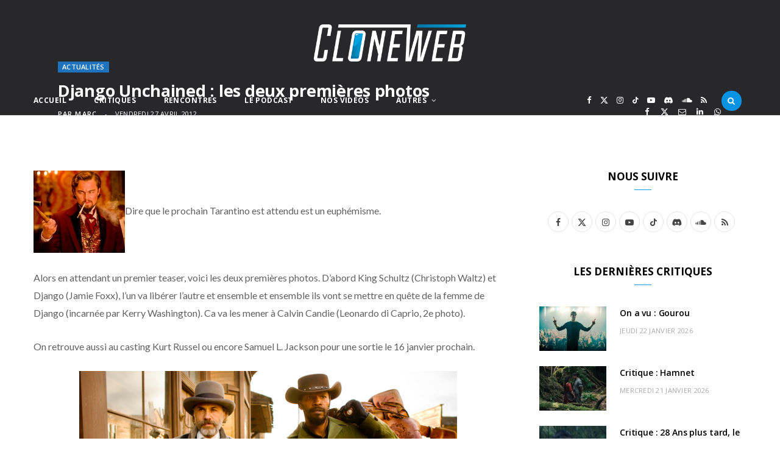

--- FILE ---
content_type: text/html; charset=UTF-8
request_url: https://www.cloneweb.net/django-unchained-les-deux-premieres-photos/
body_size: 81504
content:
<!DOCTYPE html>
<html lang="fr-FR" itemscope itemtype="https://schema.org/BlogPosting">

<head>

	<meta charset="UTF-8" />
	<meta http-equiv="x-ua-compatible" content="ie=edge" />
	<meta name="viewport" content="width=device-width, initial-scale=1" />
	<link rel="pingback" href="https://www.cloneweb.net/xmlrpc.php" />
	<link rel="profile" href="http://gmpg.org/xfn/11" />
	
	<!--||  JM Twitter Cards by jmau111 v12  ||-->
<meta name="twitter:card" content="summary_large_image">
<meta name="twitter:creator" content="@ cloneweb">
<meta name="twitter:site" content="@ cloneweb">
<meta name="twitter:title" content="Django Unchained : les deux premières photos">
<meta name="twitter:description" content="Dire que le prochain Tarantino est attendu est un euphémisme.Alors en attendant un premier teaser, voici les deux premières photos. D&#039;abord King Schultz (Christoph Waltz) et Django (Jamie Foxx)">
<meta name="twitter:image" content="https://www.cloneweb.net/wp-content/themes/cloneweb-theme-2015/img/thumb-cloneweb.jpg">
<!--||  /JM Twitter Cards by jmau111 v12  ||-->
<title>Django Unchained : les deux premières photos &#8211; CloneWeb</title><link rel="preload" as="font" href="https://www.cloneweb.net/wp-content/themes/cheerup/css/icons/fonts/ts-icons.woff2?v1.1" type="font/woff2" crossorigin="anonymous" />
<meta name='robots' content='max-image-preview:large' />
<link rel='dns-prefetch' href='//www.googletagmanager.com' />
<link rel='dns-prefetch' href='//fonts.googleapis.com' />
<link rel="alternate" type="application/rss+xml" title="CloneWeb &raquo; Flux" href="https://www.cloneweb.net/feed/" />
<link rel="alternate" type="application/rss+xml" title="CloneWeb &raquo; Flux des commentaires" href="https://www.cloneweb.net/comments/feed/" />
<link rel="alternate" type="application/rss+xml" title="CloneWeb &raquo; Django Unchained : les deux premières photos Flux des commentaires" href="https://www.cloneweb.net/django-unchained-les-deux-premieres-photos/feed/" />
<link rel="alternate" title="oEmbed (JSON)" type="application/json+oembed" href="https://www.cloneweb.net/wp-json/oembed/1.0/embed?url=https%3A%2F%2Fwww.cloneweb.net%2Fdjango-unchained-les-deux-premieres-photos%2F" />
<link rel="alternate" title="oEmbed (XML)" type="text/xml+oembed" href="https://www.cloneweb.net/wp-json/oembed/1.0/embed?url=https%3A%2F%2Fwww.cloneweb.net%2Fdjango-unchained-les-deux-premieres-photos%2F&#038;format=xml" />
<style id='wp-img-auto-sizes-contain-inline-css' type='text/css'>
img:is([sizes=auto i],[sizes^="auto," i]){contain-intrinsic-size:3000px 1500px}
/*# sourceURL=wp-img-auto-sizes-contain-inline-css */
</style>
<link rel='stylesheet' id='dashicons-css' href='https://www.cloneweb.net/wp-includes/css/dashicons.min.css?ver=6.9' type='text/css' media='all' />
<link rel='stylesheet' id='post-views-counter-frontend-css' href='https://www.cloneweb.net/wp-content/plugins/post-views-counter/css/frontend.min.css?ver=1.6.0' type='text/css' media='all' />
<style id='wp-emoji-styles-inline-css' type='text/css'>

	img.wp-smiley, img.emoji {
		display: inline !important;
		border: none !important;
		box-shadow: none !important;
		height: 1em !important;
		width: 1em !important;
		margin: 0 0.07em !important;
		vertical-align: -0.1em !important;
		background: none !important;
		padding: 0 !important;
	}
/*# sourceURL=wp-emoji-styles-inline-css */
</style>
<style id='wp-block-library-inline-css' type='text/css'>
:root{--wp-block-synced-color:#7a00df;--wp-block-synced-color--rgb:122,0,223;--wp-bound-block-color:var(--wp-block-synced-color);--wp-editor-canvas-background:#ddd;--wp-admin-theme-color:#007cba;--wp-admin-theme-color--rgb:0,124,186;--wp-admin-theme-color-darker-10:#006ba1;--wp-admin-theme-color-darker-10--rgb:0,107,160.5;--wp-admin-theme-color-darker-20:#005a87;--wp-admin-theme-color-darker-20--rgb:0,90,135;--wp-admin-border-width-focus:2px}@media (min-resolution:192dpi){:root{--wp-admin-border-width-focus:1.5px}}.wp-element-button{cursor:pointer}:root .has-very-light-gray-background-color{background-color:#eee}:root .has-very-dark-gray-background-color{background-color:#313131}:root .has-very-light-gray-color{color:#eee}:root .has-very-dark-gray-color{color:#313131}:root .has-vivid-green-cyan-to-vivid-cyan-blue-gradient-background{background:linear-gradient(135deg,#00d084,#0693e3)}:root .has-purple-crush-gradient-background{background:linear-gradient(135deg,#34e2e4,#4721fb 50%,#ab1dfe)}:root .has-hazy-dawn-gradient-background{background:linear-gradient(135deg,#faaca8,#dad0ec)}:root .has-subdued-olive-gradient-background{background:linear-gradient(135deg,#fafae1,#67a671)}:root .has-atomic-cream-gradient-background{background:linear-gradient(135deg,#fdd79a,#004a59)}:root .has-nightshade-gradient-background{background:linear-gradient(135deg,#330968,#31cdcf)}:root .has-midnight-gradient-background{background:linear-gradient(135deg,#020381,#2874fc)}:root{--wp--preset--font-size--normal:16px;--wp--preset--font-size--huge:42px}.has-regular-font-size{font-size:1em}.has-larger-font-size{font-size:2.625em}.has-normal-font-size{font-size:var(--wp--preset--font-size--normal)}.has-huge-font-size{font-size:var(--wp--preset--font-size--huge)}.has-text-align-center{text-align:center}.has-text-align-left{text-align:left}.has-text-align-right{text-align:right}.has-fit-text{white-space:nowrap!important}#end-resizable-editor-section{display:none}.aligncenter{clear:both}.items-justified-left{justify-content:flex-start}.items-justified-center{justify-content:center}.items-justified-right{justify-content:flex-end}.items-justified-space-between{justify-content:space-between}.screen-reader-text{border:0;clip-path:inset(50%);height:1px;margin:-1px;overflow:hidden;padding:0;position:absolute;width:1px;word-wrap:normal!important}.screen-reader-text:focus{background-color:#ddd;clip-path:none;color:#444;display:block;font-size:1em;height:auto;left:5px;line-height:normal;padding:15px 23px 14px;text-decoration:none;top:5px;width:auto;z-index:100000}html :where(.has-border-color){border-style:solid}html :where([style*=border-top-color]){border-top-style:solid}html :where([style*=border-right-color]){border-right-style:solid}html :where([style*=border-bottom-color]){border-bottom-style:solid}html :where([style*=border-left-color]){border-left-style:solid}html :where([style*=border-width]){border-style:solid}html :where([style*=border-top-width]){border-top-style:solid}html :where([style*=border-right-width]){border-right-style:solid}html :where([style*=border-bottom-width]){border-bottom-style:solid}html :where([style*=border-left-width]){border-left-style:solid}html :where(img[class*=wp-image-]){height:auto;max-width:100%}:where(figure){margin:0 0 1em}html :where(.is-position-sticky){--wp-admin--admin-bar--position-offset:var(--wp-admin--admin-bar--height,0px)}@media screen and (max-width:600px){html :where(.is-position-sticky){--wp-admin--admin-bar--position-offset:0px}}

/*# sourceURL=wp-block-library-inline-css */
</style><style id='global-styles-inline-css' type='text/css'>
:root{--wp--preset--aspect-ratio--square: 1;--wp--preset--aspect-ratio--4-3: 4/3;--wp--preset--aspect-ratio--3-4: 3/4;--wp--preset--aspect-ratio--3-2: 3/2;--wp--preset--aspect-ratio--2-3: 2/3;--wp--preset--aspect-ratio--16-9: 16/9;--wp--preset--aspect-ratio--9-16: 9/16;--wp--preset--color--black: #000000;--wp--preset--color--cyan-bluish-gray: #abb8c3;--wp--preset--color--white: #ffffff;--wp--preset--color--pale-pink: #f78da7;--wp--preset--color--vivid-red: #cf2e2e;--wp--preset--color--luminous-vivid-orange: #ff6900;--wp--preset--color--luminous-vivid-amber: #fcb900;--wp--preset--color--light-green-cyan: #7bdcb5;--wp--preset--color--vivid-green-cyan: #00d084;--wp--preset--color--pale-cyan-blue: #8ed1fc;--wp--preset--color--vivid-cyan-blue: #0693e3;--wp--preset--color--vivid-purple: #9b51e0;--wp--preset--gradient--vivid-cyan-blue-to-vivid-purple: linear-gradient(135deg,rgb(6,147,227) 0%,rgb(155,81,224) 100%);--wp--preset--gradient--light-green-cyan-to-vivid-green-cyan: linear-gradient(135deg,rgb(122,220,180) 0%,rgb(0,208,130) 100%);--wp--preset--gradient--luminous-vivid-amber-to-luminous-vivid-orange: linear-gradient(135deg,rgb(252,185,0) 0%,rgb(255,105,0) 100%);--wp--preset--gradient--luminous-vivid-orange-to-vivid-red: linear-gradient(135deg,rgb(255,105,0) 0%,rgb(207,46,46) 100%);--wp--preset--gradient--very-light-gray-to-cyan-bluish-gray: linear-gradient(135deg,rgb(238,238,238) 0%,rgb(169,184,195) 100%);--wp--preset--gradient--cool-to-warm-spectrum: linear-gradient(135deg,rgb(74,234,220) 0%,rgb(151,120,209) 20%,rgb(207,42,186) 40%,rgb(238,44,130) 60%,rgb(251,105,98) 80%,rgb(254,248,76) 100%);--wp--preset--gradient--blush-light-purple: linear-gradient(135deg,rgb(255,206,236) 0%,rgb(152,150,240) 100%);--wp--preset--gradient--blush-bordeaux: linear-gradient(135deg,rgb(254,205,165) 0%,rgb(254,45,45) 50%,rgb(107,0,62) 100%);--wp--preset--gradient--luminous-dusk: linear-gradient(135deg,rgb(255,203,112) 0%,rgb(199,81,192) 50%,rgb(65,88,208) 100%);--wp--preset--gradient--pale-ocean: linear-gradient(135deg,rgb(255,245,203) 0%,rgb(182,227,212) 50%,rgb(51,167,181) 100%);--wp--preset--gradient--electric-grass: linear-gradient(135deg,rgb(202,248,128) 0%,rgb(113,206,126) 100%);--wp--preset--gradient--midnight: linear-gradient(135deg,rgb(2,3,129) 0%,rgb(40,116,252) 100%);--wp--preset--font-size--small: 13px;--wp--preset--font-size--medium: 20px;--wp--preset--font-size--large: 36px;--wp--preset--font-size--x-large: 42px;--wp--preset--spacing--20: 0.44rem;--wp--preset--spacing--30: 0.67rem;--wp--preset--spacing--40: 1rem;--wp--preset--spacing--50: 1.5rem;--wp--preset--spacing--60: 2.25rem;--wp--preset--spacing--70: 3.38rem;--wp--preset--spacing--80: 5.06rem;--wp--preset--shadow--natural: 6px 6px 9px rgba(0, 0, 0, 0.2);--wp--preset--shadow--deep: 12px 12px 50px rgba(0, 0, 0, 0.4);--wp--preset--shadow--sharp: 6px 6px 0px rgba(0, 0, 0, 0.2);--wp--preset--shadow--outlined: 6px 6px 0px -3px rgb(255, 255, 255), 6px 6px rgb(0, 0, 0);--wp--preset--shadow--crisp: 6px 6px 0px rgb(0, 0, 0);}:where(.is-layout-flex){gap: 0.5em;}:where(.is-layout-grid){gap: 0.5em;}body .is-layout-flex{display: flex;}.is-layout-flex{flex-wrap: wrap;align-items: center;}.is-layout-flex > :is(*, div){margin: 0;}body .is-layout-grid{display: grid;}.is-layout-grid > :is(*, div){margin: 0;}:where(.wp-block-columns.is-layout-flex){gap: 2em;}:where(.wp-block-columns.is-layout-grid){gap: 2em;}:where(.wp-block-post-template.is-layout-flex){gap: 1.25em;}:where(.wp-block-post-template.is-layout-grid){gap: 1.25em;}.has-black-color{color: var(--wp--preset--color--black) !important;}.has-cyan-bluish-gray-color{color: var(--wp--preset--color--cyan-bluish-gray) !important;}.has-white-color{color: var(--wp--preset--color--white) !important;}.has-pale-pink-color{color: var(--wp--preset--color--pale-pink) !important;}.has-vivid-red-color{color: var(--wp--preset--color--vivid-red) !important;}.has-luminous-vivid-orange-color{color: var(--wp--preset--color--luminous-vivid-orange) !important;}.has-luminous-vivid-amber-color{color: var(--wp--preset--color--luminous-vivid-amber) !important;}.has-light-green-cyan-color{color: var(--wp--preset--color--light-green-cyan) !important;}.has-vivid-green-cyan-color{color: var(--wp--preset--color--vivid-green-cyan) !important;}.has-pale-cyan-blue-color{color: var(--wp--preset--color--pale-cyan-blue) !important;}.has-vivid-cyan-blue-color{color: var(--wp--preset--color--vivid-cyan-blue) !important;}.has-vivid-purple-color{color: var(--wp--preset--color--vivid-purple) !important;}.has-black-background-color{background-color: var(--wp--preset--color--black) !important;}.has-cyan-bluish-gray-background-color{background-color: var(--wp--preset--color--cyan-bluish-gray) !important;}.has-white-background-color{background-color: var(--wp--preset--color--white) !important;}.has-pale-pink-background-color{background-color: var(--wp--preset--color--pale-pink) !important;}.has-vivid-red-background-color{background-color: var(--wp--preset--color--vivid-red) !important;}.has-luminous-vivid-orange-background-color{background-color: var(--wp--preset--color--luminous-vivid-orange) !important;}.has-luminous-vivid-amber-background-color{background-color: var(--wp--preset--color--luminous-vivid-amber) !important;}.has-light-green-cyan-background-color{background-color: var(--wp--preset--color--light-green-cyan) !important;}.has-vivid-green-cyan-background-color{background-color: var(--wp--preset--color--vivid-green-cyan) !important;}.has-pale-cyan-blue-background-color{background-color: var(--wp--preset--color--pale-cyan-blue) !important;}.has-vivid-cyan-blue-background-color{background-color: var(--wp--preset--color--vivid-cyan-blue) !important;}.has-vivid-purple-background-color{background-color: var(--wp--preset--color--vivid-purple) !important;}.has-black-border-color{border-color: var(--wp--preset--color--black) !important;}.has-cyan-bluish-gray-border-color{border-color: var(--wp--preset--color--cyan-bluish-gray) !important;}.has-white-border-color{border-color: var(--wp--preset--color--white) !important;}.has-pale-pink-border-color{border-color: var(--wp--preset--color--pale-pink) !important;}.has-vivid-red-border-color{border-color: var(--wp--preset--color--vivid-red) !important;}.has-luminous-vivid-orange-border-color{border-color: var(--wp--preset--color--luminous-vivid-orange) !important;}.has-luminous-vivid-amber-border-color{border-color: var(--wp--preset--color--luminous-vivid-amber) !important;}.has-light-green-cyan-border-color{border-color: var(--wp--preset--color--light-green-cyan) !important;}.has-vivid-green-cyan-border-color{border-color: var(--wp--preset--color--vivid-green-cyan) !important;}.has-pale-cyan-blue-border-color{border-color: var(--wp--preset--color--pale-cyan-blue) !important;}.has-vivid-cyan-blue-border-color{border-color: var(--wp--preset--color--vivid-cyan-blue) !important;}.has-vivid-purple-border-color{border-color: var(--wp--preset--color--vivid-purple) !important;}.has-vivid-cyan-blue-to-vivid-purple-gradient-background{background: var(--wp--preset--gradient--vivid-cyan-blue-to-vivid-purple) !important;}.has-light-green-cyan-to-vivid-green-cyan-gradient-background{background: var(--wp--preset--gradient--light-green-cyan-to-vivid-green-cyan) !important;}.has-luminous-vivid-amber-to-luminous-vivid-orange-gradient-background{background: var(--wp--preset--gradient--luminous-vivid-amber-to-luminous-vivid-orange) !important;}.has-luminous-vivid-orange-to-vivid-red-gradient-background{background: var(--wp--preset--gradient--luminous-vivid-orange-to-vivid-red) !important;}.has-very-light-gray-to-cyan-bluish-gray-gradient-background{background: var(--wp--preset--gradient--very-light-gray-to-cyan-bluish-gray) !important;}.has-cool-to-warm-spectrum-gradient-background{background: var(--wp--preset--gradient--cool-to-warm-spectrum) !important;}.has-blush-light-purple-gradient-background{background: var(--wp--preset--gradient--blush-light-purple) !important;}.has-blush-bordeaux-gradient-background{background: var(--wp--preset--gradient--blush-bordeaux) !important;}.has-luminous-dusk-gradient-background{background: var(--wp--preset--gradient--luminous-dusk) !important;}.has-pale-ocean-gradient-background{background: var(--wp--preset--gradient--pale-ocean) !important;}.has-electric-grass-gradient-background{background: var(--wp--preset--gradient--electric-grass) !important;}.has-midnight-gradient-background{background: var(--wp--preset--gradient--midnight) !important;}.has-small-font-size{font-size: var(--wp--preset--font-size--small) !important;}.has-medium-font-size{font-size: var(--wp--preset--font-size--medium) !important;}.has-large-font-size{font-size: var(--wp--preset--font-size--large) !important;}.has-x-large-font-size{font-size: var(--wp--preset--font-size--x-large) !important;}
/*# sourceURL=global-styles-inline-css */
</style>

<style id='classic-theme-styles-inline-css' type='text/css'>
/*! This file is auto-generated */
.wp-block-button__link{color:#fff;background-color:#32373c;border-radius:9999px;box-shadow:none;text-decoration:none;padding:calc(.667em + 2px) calc(1.333em + 2px);font-size:1.125em}.wp-block-file__button{background:#32373c;color:#fff;text-decoration:none}
/*# sourceURL=/wp-includes/css/classic-themes.min.css */
</style>
<link rel='stylesheet' id='contact-form-7-css' href='https://www.cloneweb.net/wp-content/plugins/contact-form-7/includes/css/styles.css?ver=6.1.4' type='text/css' media='all' />
<link rel='stylesheet' id='gn-frontend-gnfollow-style-css' href='https://www.cloneweb.net/wp-content/plugins/gn-publisher/assets/css/gn-frontend-gnfollow.min.css?ver=1.5.26' type='text/css' media='all' />
<link rel='stylesheet' id='inline-spoilers-css-css' href='https://www.cloneweb.net/wp-content/plugins/inline-spoilers/build/style-index.css?ver=2.1.0' type='text/css' media='all' />
<link rel='stylesheet' id='cheerup-fonts-css' href='https://fonts.googleapis.com/css?family=Lato%3A400%2C400i%2C700%2C900%7COpen+Sans%3A400%2C600%2C700%2C800&#038;display=swap' type='text/css' media='all' />
<link rel='stylesheet' id='cheerup-core-css' href='https://www.cloneweb.net/wp-content/themes/cheerup/style.css?ver=8.1.0' type='text/css' media='all' />
<link rel='stylesheet' id='cheerup-icons-css' href='https://www.cloneweb.net/wp-content/themes/cheerup/css/icons/icons.css?ver=8.1.0' type='text/css' media='all' />
<link rel='stylesheet' id='cheerup-lightbox-css' href='https://www.cloneweb.net/wp-content/themes/cheerup/css/lightbox.css?ver=8.1.0' type='text/css' media='all' />
<link rel='stylesheet' id='cheerup-skin-css' href='https://www.cloneweb.net/wp-content/themes/cheerup/css/skin-magazine.css?ver=8.1.0' type='text/css' media='all' />
<style id='cheerup-skin-inline-css' type='text/css'>
:root { --main-color: #009fe3;
--main-color-rgb: 0,159,227; }
.post-title, .post-title-alt { text-transform: initial; }
.main-head .search-submit, .main-head .search-link .tsi { color: #ffffff !important; }
.main-head .logo-wrap { background-repeat: no-repeat; background-image: url(https://v2025.cloneweb.net/wp-content/uploads/2025/09/fond-copie.jpg); background-position: top center; }
.main-head > .inner { background-repeat: no-repeat; background-position: center center; background-size: cover; background-image: url(https://v2025.cloneweb.net/wp-content/uploads/2025/09/fond-copie.jpg); }
.top-bar.dark { --topbar-dark-bg: #28282a; --topbar-bc: #28282a; }
.main-footer .bg-wrap:before { opacity: 1; }
.main-footer .lower-footer:not(._) { background: none; }
.cat-label a, .post-meta .cat-labels .category { background-color: #1e73be; color: #ffffff; }
.post-meta-a .post-cat > a { color: #1e73be; }
.post-meta-c .post-cat > a { color: #1e73be; }
.block-head-widget { --block-head-bw: 0px; --block-head-bc: #ffffff; }
.block-head-b { --block-head-bc: #1e73be; }
.grid-post, .grid-post .post-excerpt { text-align: left; }
.common-slider .post-title, .common-slider .heading { font-weight: bold; text-transform: uppercase; }
.large-slider .heading, .bold-slider .heading { font-size: 28px; line-height: 1.1; }
.feat-grid .item .post-title { font-weight: 800; }
.grid-overlay-a { --grad-color: rgba(27,119,167, var(--grad-opacity)); }
.grid-overlay-b:before { background: #1e73be; }


/*# sourceURL=cheerup-skin-inline-css */
</style>
<script type="text/javascript" id="cheerup-lazy-inline-js-after">
/* <![CDATA[ */
/**
 * @copyright ThemeSphere
 * @preserve
 */
var BunyadLazy={};BunyadLazy.load=function(){function a(e,n){var t={};e.dataset.bgset&&e.dataset.sizes?(t.sizes=e.dataset.sizes,t.srcset=e.dataset.bgset):t.src=e.dataset.bgsrc,function(t){var a=t.dataset.ratio;if(0<a){const e=t.parentElement;if(e.classList.contains("media-ratio")){const n=e.style;n.getPropertyValue("--a-ratio")||(n.paddingBottom=100/a+"%")}}}(e);var a,o=document.createElement("img");for(a in o.onload=function(){var t="url('"+(o.currentSrc||o.src)+"')",a=e.style;a.backgroundImage!==t&&requestAnimationFrame(()=>{a.backgroundImage=t,n&&n()}),o.onload=null,o.onerror=null,o=null},o.onerror=o.onload,t)o.setAttribute(a,t[a]);o&&o.complete&&0<o.naturalWidth&&o.onload&&o.onload()}function e(t){t.dataset.loaded||a(t,()=>{document.dispatchEvent(new Event("lazyloaded")),t.dataset.loaded=1})}function n(t){"complete"===document.readyState?t():window.addEventListener("load",t)}return{initEarly:function(){var t,a=()=>{document.querySelectorAll(".img.bg-cover:not(.lazyload)").forEach(e)};"complete"!==document.readyState?(t=setInterval(a,150),n(()=>{a(),clearInterval(t)})):a()},callOnLoad:n,initBgImages:function(t){t&&n(()=>{document.querySelectorAll(".img.bg-cover").forEach(e)})},bgLoad:a}}(),BunyadLazy.load.initEarly();
//# sourceURL=cheerup-lazy-inline-js-after
/* ]]> */
</script>
<script type="text/javascript" src="https://www.cloneweb.net/wp-includes/js/jquery/jquery.min.js?ver=3.7.1" id="jquery-core-js"></script>
<script type="text/javascript" src="https://www.cloneweb.net/wp-includes/js/jquery/jquery-migrate.min.js?ver=3.4.1" id="jquery-migrate-js"></script>

<!-- Extrait de code de la balise Google (gtag.js) ajouté par Site Kit -->
<!-- Extrait Google Analytics ajouté par Site Kit -->
<script type="text/javascript" src="https://www.googletagmanager.com/gtag/js?id=GT-TX9JCKP" id="google_gtagjs-js" async></script>
<script type="text/javascript" id="google_gtagjs-js-after">
/* <![CDATA[ */
window.dataLayer = window.dataLayer || [];function gtag(){dataLayer.push(arguments);}
gtag("set","linker",{"domains":["www.cloneweb.net"]});
gtag("js", new Date());
gtag("set", "developer_id.dZTNiMT", true);
gtag("config", "GT-TX9JCKP");
//# sourceURL=google_gtagjs-js-after
/* ]]> */
</script>
<script></script>
<!-- OG: 3.3.8 -->
<meta property="og:image" content="https://www.cloneweb.net/wp-content/uploads/cropped-favicon-3.png"><meta property="og:description" content="Dire que le prochain Tarantino est attendu est un euphémisme. Alors en attendant un premier teaser, voici les deux premières photos. D&#039;abord King Schultz (Christoph Waltz) et Django (Jamie Foxx), l&#039;un va libérer l&#039;autre et ensemble et ensemble ils vont se mettre en quête de la femme de Django (incarnée par Kerry Washington). Ca va..."><meta property="og:type" content="article"><meta property="og:locale" content="fr_FR"><meta property="og:site_name" content="CloneWeb"><meta property="og:title" content="Django Unchained : les deux premières photos"><meta property="og:url" content="https://www.cloneweb.net/django-unchained-les-deux-premieres-photos/"><meta property="og:updated_time" content="2012-07-02T14:37:51+01:00">
<meta property="article:tag" content="django unchained"><meta property="article:published_time" content="2012-04-27T09:04:43+00:00"><meta property="article:modified_time" content="2012-07-02T12:37:51+00:00"><meta property="article:section" content="Actualités"><meta property="article:author:first_name" content="Marc"><meta property="article:author:last_name" content="Loos"><meta property="article:author:username" content="Marc">
<meta property="twitter:partner" content="ogwp"><meta property="twitter:card" content="summary"><meta property="twitter:title" content="Django Unchained : les deux premières photos"><meta property="twitter:description" content="Dire que le prochain Tarantino est attendu est un euphémisme. Alors en attendant un premier teaser, voici les deux premières photos. D&#039;abord King Schultz (Christoph Waltz) et Django (Jamie Foxx),..."><meta property="twitter:url" content="https://www.cloneweb.net/django-unchained-les-deux-premieres-photos/"><meta property="twitter:label1" content="Reading time"><meta property="twitter:data1" content="Less than a minute">
<meta itemprop="image" content="https://www.cloneweb.net/wp-content/uploads/cropped-favicon-3.png"><meta itemprop="name" content="Django Unchained : les deux premières photos"><meta itemprop="description" content="Dire que le prochain Tarantino est attendu est un euphémisme. Alors en attendant un premier teaser, voici les deux premières photos. D&#039;abord King Schultz (Christoph Waltz) et Django (Jamie Foxx), l&#039;un va libérer l&#039;autre et ensemble et ensemble ils vont se mettre en quête de la femme de Django (incarnée par Kerry Washington). Ca va..."><meta itemprop="datePublished" content="2012-04-27"><meta itemprop="dateModified" content="2012-07-02T12:37:51+00:00">
<meta property="profile:first_name" content="Marc"><meta property="profile:last_name" content="Loos"><meta property="profile:username" content="Marc">
<!-- /OG -->

<link rel="https://api.w.org/" href="https://www.cloneweb.net/wp-json/" /><link rel="alternate" title="JSON" type="application/json" href="https://www.cloneweb.net/wp-json/wp/v2/posts/16717" /><link rel="EditURI" type="application/rsd+xml" title="RSD" href="https://www.cloneweb.net/xmlrpc.php?rsd" />
<meta name="generator" content="WordPress 6.9" />
<link rel="canonical" href="https://www.cloneweb.net/django-unchained-les-deux-premieres-photos/" />
<link rel='shortlink' href='https://www.cloneweb.net/?p=16717' />
<meta name="generator" content="Site Kit by Google 1.170.0" /><script>var Sphere_Plugin = {"ajaxurl":"https:\/\/www.cloneweb.net\/wp-admin\/admin-ajax.php"};</script><style type="text/css">.recentcomments a{display:inline !important;padding:0 !important;margin:0 !important;}</style><link rel="icon" href="https://www.cloneweb.net/wp-content/uploads/cropped-favicon-3-32x32.png" sizes="32x32" />
<link rel="icon" href="https://www.cloneweb.net/wp-content/uploads/cropped-favicon-3-192x192.png" sizes="192x192" />
<link rel="apple-touch-icon" href="https://www.cloneweb.net/wp-content/uploads/cropped-favicon-3-180x180.png" />
<meta name="msapplication-TileImage" content="https://www.cloneweb.net/wp-content/uploads/cropped-favicon-3-270x270.png" />
		<style type="text/css" id="wp-custom-css">
			.single-post .post-content a {
    color: #0078ad !important;
		text-decoration: underline;
}

.single-post .post-content a:hover {
    color: #007cb2 !important;

}



.main-head .title .logo-image {
  width: 250px;
}

.main-head .title  {
  padding: 40px;
}


.block-head-b {
    border-bottom: 1px;
}

.tsi-search {
border-radius: 25px; 
padding:10px; 
background-color:#0693e3;
	
}

.search-action {
    float: left;
    width: max-content;
}

		</style>
		<noscript><style> .wpb_animate_when_almost_visible { opacity: 1; }</style></noscript>
</head>

<body class="wp-singular post-template-default single single-post postid-16717 single-format-standard wp-theme-cheerup right-sidebar layout-cover skin-magazine wpb-js-composer js-comp-ver-8.6.1 vc_responsive">


<div class="main-wrap">

	
		
		
<header id="main-head" class="main-head search-alt head-nav-below alt top-below">
	<div class="inner ts-contain">	
		<div class="wrap logo-wrap cf">
		
					<div class="title">
			
			<a href="https://www.cloneweb.net/" title="CloneWeb" rel="home">
			
							
								
				<img src="https://v2025.cloneweb.net/wp-content/uploads/2025/09/logo_standard.100png.png" class="logo-image" alt="CloneWeb" width="610" height="407" />

						
			</a>
		
		</div>			
		</div>
	</div>
		
	
	<div class="top-bar dark cf">
	
		<div class="top-bar-content ts-contain" data-sticky-bar="">
			<div class="wrap cf">
			
			<span class="mobile-nav"><i class="tsi tsi-bars"></i></span>
			
			
	
		<ul class="social-icons cf">
		
					
			<li><a href="https://www.facebook.com/cloneweb" class="tsi tsi-facebook" target="_blank"><span class="visuallyhidden">Facebook</span></a></li>
									
					
			<li><a href="https://bsky.app/profile/cloneweb.net" class="tsi tsi-twitter" target="_blank"><span class="visuallyhidden">X (Twitter)</span></a></li>
									
					
			<li><a href="https://www.instagram.com/cloneweb/" class="tsi tsi-instagram" target="_blank"><span class="visuallyhidden">Instagram</span></a></li>
									
					
			<li><a href="https://www.tiktok.com/@cloneweb" class="tsi tsi-tiktok" target="_blank"><span class="visuallyhidden">TikTok</span></a></li>
									
					
			<li><a href="https://www.youtube.com/@clonewebnet" class="tsi tsi-youtube-play" target="_blank"><span class="visuallyhidden">YouTube</span></a></li>
									
					
			<li><a href="https://discord.gg/9AB6JzR2uH" class="tsi tsi-discord" target="_blank"><span class="visuallyhidden">Discord</span></a></li>
									
					
			<li><a href="https://podcast.ausha.co/happy-hour" class="tsi tsi-soundcloud" target="_blank"><span class="visuallyhidden">SoundCloud</span></a></li>
									
					
			<li><a href="https://www.cloneweb.net/feed/" class="tsi tsi-rss" target="_blank"><span class="visuallyhidden">RSS</span></a></li>
									
					
		</ul>
	
				
							
										
				<nav class="navigation navigation-main nav-relative dark">					
					<div class="menu-menu-2025-container"><ul id="menu-menu-2025" class="menu"><li id="menu-item-52266" class="menu-item menu-item-type-custom menu-item-object-custom menu-item-home menu-item-52266"><a href="https://www.cloneweb.net/">Accueil</a></li>
<li id="menu-item-52267" class="menu-item menu-item-type-taxonomy menu-item-object-category menu-cat-194 menu-item-52267"><a href="https://www.cloneweb.net/category/critiques/">Critiques</a></li>
<li id="menu-item-52268" class="menu-item menu-item-type-taxonomy menu-item-object-category menu-cat-5441 menu-item-52268"><a href="https://www.cloneweb.net/category/rencontres/">Rencontres</a></li>
<li id="menu-item-52269" class="menu-item menu-item-type-taxonomy menu-item-object-category menu-cat-3695 menu-item-52269"><a href="https://www.cloneweb.net/category/happy-hour/">Le Podcast</a></li>
<li id="menu-item-52270" class="menu-item menu-item-type-taxonomy menu-item-object-category menu-cat-4274 menu-item-52270"><a href="https://www.cloneweb.net/category/nos-videos/">Nos Vidéos</a></li>
<li id="menu-item-52271" class="menu-item menu-item-type-taxonomy menu-item-object-category current-post-ancestor current-menu-parent current-post-parent menu-item-has-children menu-cat-5409 menu-item-52271"><a href="https://www.cloneweb.net/category/actualites/">Autres</a>
<ul class="sub-menu">
	<li id="menu-item-52278" class="menu-item menu-item-type-taxonomy menu-item-object-category menu-cat-5551 menu-item-52278"><a href="https://www.cloneweb.net/category/bandes-annonces/">Bandes Annonces</a></li>
	<li id="menu-item-52273" class="menu-item menu-item-type-taxonomy menu-item-object-category menu-cat-4724 menu-item-52273"><a href="https://www.cloneweb.net/category/series/">Séries</a></li>
	<li id="menu-item-52272" class="menu-item menu-item-type-taxonomy menu-item-object-category menu-cat-256 menu-item-52272"><a href="https://www.cloneweb.net/category/festivals/">Festivals</a></li>
	<li id="menu-item-52274" class="menu-item menu-item-type-taxonomy menu-item-object-category menu-cat-555 menu-item-52274"><a href="https://www.cloneweb.net/category/bandes-dessinees/">Bandes Dessinées</a></li>
	<li id="menu-item-52275" class="menu-item menu-item-type-taxonomy menu-item-object-category menu-cat-2637 menu-item-52275"><a href="https://www.cloneweb.net/category/gros-dossier/">Dossiers</a></li>
	<li id="menu-item-52276" class="menu-item menu-item-type-custom menu-item-object-custom menu-item-52276"><a href="https://forum.cloneweb.net/">Le forum</a></li>
	<li id="menu-item-52277" class="menu-item menu-item-type-post_type menu-item-object-page menu-item-52277"><a href="https://www.cloneweb.net/contacts/">Contacts</a></li>
</ul>
</li>
</ul></div>				</nav>
				
								
							
			
				<div class="actions">
					
										
										
					
										
					<div class="search-action cf">
					
						<form method="get" class="search-form" action="https://www.cloneweb.net/">
						
							<button type="submit" class="search-submit" aria-label="Rercherche"><i class="tsi tsi-search"></i></button>
							<input type="search" class="search-field" name="s" placeholder="Rercherche" value="" required />
							
						</form>
								
					</div>
					
									
				</div>
				
			</div>			
		</div>
		
	</div>
			
</header> <!-- .main-head -->	
	
		
	

<div class="main wrap">

	<div id="post-16717" class="single-cover post-16717 post type-post status-publish format-standard category-actualites tag-django-unchained">

		<header class="cf">
			
			
	
	<div class="featured" data-parallax="1">
	
				
		<div class="overlay">
					
			<div class="post-meta post-meta-c the-post-meta has-below"><div class="meta-above"><span class="cat-labels">
						<span class="text-in">Dans</span>
						<a href="https://www.cloneweb.net/category/actualites/" class="category" rel="category">Actualités</a>
					</span>
					</div><h1 class="is-title post-title">Django Unchained : les deux premières photos</h1><div class="below meta-below"><span class="meta-item post-author"><span class="by">Par</span> <a href="https://www.cloneweb.net/author/cloneweb/" title="Articles par Marc" rel="author">Marc</a></span> <span class="meta-sep"></span> <a href="https://www.cloneweb.net/django-unchained-les-deux-premieres-photos/" class="meta-item date-link">
						<time class="post-date" datetime="2012-04-27T11:04:43+01:00">vendredi 27 avril 2012</time>
					</a></div></div>							
														<div class="post-share">
					
						
			<div class="post-share-icons cf">
			
				<span class="counters">

													
		<a href="#" class="likes-count tsi tsi-heart-o" data-id="16717" title=""><span class="number">0</span></a>
		
												
				</span>

								
					<a href="https://www.facebook.com/sharer.php?u=https%3A%2F%2Fwww.cloneweb.net%2Fdjango-unchained-les-deux-premieres-photos%2F" class="link facebook" target="_blank" title="Facebook"><i class="tsi tsi-facebook"></i></a>
						
								
					<a href="https://twitter.com/intent/tweet?url=https%3A%2F%2Fwww.cloneweb.net%2Fdjango-unchained-les-deux-premieres-photos%2F&#038;text=Django%20Unchained%20%3A%20les%20deux%20premi%C3%A8res%20photos" class="link twitter" target="_blank" title="Twitter"><i class="tsi tsi-twitter"></i></a>
						
								
					<a href="mailto:?subject=Django%20Unchained%20%3A%20les%20deux%20premi%C3%A8res%20photos&#038;body=https%3A%2F%2Fwww.cloneweb.net%2Fdjango-unchained-les-deux-premieres-photos%2F" class="link email" target="_blank" title="Email"><i class="tsi tsi-envelope-o"></i></a>
						
								
					<a href="https://www.linkedin.com/shareArticle?mini=true&#038;url=https%3A%2F%2Fwww.cloneweb.net%2Fdjango-unchained-les-deux-premieres-photos%2F" class="link linkedin" target="_blank" title="LinkedIn"><i class="tsi tsi-linkedin"></i></a>
						
								
					<a href="https://wa.me/?text=Django%20Unchained%20%3A%20les%20deux%20premi%C3%A8res%20photos%20https%3A%2F%2Fwww.cloneweb.net%2Fdjango-unchained-les-deux-premieres-photos%2F" class="link whatsapp" target="_blank" title="WhatsApp"><i class="tsi tsi-whatsapp"></i></a>
						
									
								
			</div>
			
						
		</div>										
		</div>
		
	</div>

				
		</header><!-- .post-header -->


		<div class="ts-row cf">
			<div class="col-8 main-content cf">

				<article class="the-post">
				
								
		
		<div class="post-content description cf entry-content content-normal">


			<p><img decoding="async" src="https://www.cloneweb.net/wp-content/uploads/thumb-id16717.jpg" class="img-thumb" />Dire que le prochain Tarantino est attendu est un euphémisme. </p>
<p>Alors en attendant un premier teaser, voici les deux premières photos. D&rsquo;abord King Schultz (Christoph Waltz) et Django (Jamie Foxx), l&rsquo;un va libérer l&rsquo;autre et ensemble et ensemble ils vont se mettre en quête de la femme de Django (incarnée par Kerry Washington). Ca va les mener à Calvin Candie (Leonardo di Caprio, 2e photo).</p>
<p>On retrouve aussi au casting Kurt Russel ou encore Samuel L. Jackson pour une sortie le 16 janvier prochain.</p>
<p><span id="more-16717"></span></p>
<p><center><img decoding="async" src="https://www.cloneweb.net/wp-content/uploads/django11-620x415.png" alt="" /></p>
<p><img decoding="async" src="https://www.cloneweb.net/wp-content/uploads/django2.png" alt="" /></center></p>
				
		</div><!-- .post-content -->
		
		<div class="the-post-foot cf">
		
						
	
			<div class="tag-share cf">

								
											<div class="post-share">
					
						
			<div class="post-share-icons cf">
			
				<span class="counters">

													
		<a href="#" class="likes-count tsi tsi-heart-o" data-id="16717" title=""><span class="number">0</span></a>
		
												
				</span>

								
					<a href="https://www.facebook.com/sharer.php?u=https%3A%2F%2Fwww.cloneweb.net%2Fdjango-unchained-les-deux-premieres-photos%2F" class="link facebook" target="_blank" title="Facebook"><i class="tsi tsi-facebook"></i></a>
						
								
					<a href="https://twitter.com/intent/tweet?url=https%3A%2F%2Fwww.cloneweb.net%2Fdjango-unchained-les-deux-premieres-photos%2F&#038;text=Django%20Unchained%20%3A%20les%20deux%20premi%C3%A8res%20photos" class="link twitter" target="_blank" title="Twitter"><i class="tsi tsi-twitter"></i></a>
						
								
					<a href="mailto:?subject=Django%20Unchained%20%3A%20les%20deux%20premi%C3%A8res%20photos&#038;body=https%3A%2F%2Fwww.cloneweb.net%2Fdjango-unchained-les-deux-premieres-photos%2F" class="link email" target="_blank" title="Email"><i class="tsi tsi-envelope-o"></i></a>
						
								
					<a href="https://www.linkedin.com/shareArticle?mini=true&#038;url=https%3A%2F%2Fwww.cloneweb.net%2Fdjango-unchained-les-deux-premieres-photos%2F" class="link linkedin" target="_blank" title="LinkedIn"><i class="tsi tsi-linkedin"></i></a>
						
								
					<a href="https://wa.me/?text=Django%20Unchained%20%3A%20les%20deux%20premi%C3%A8res%20photos%20https%3A%2F%2Fwww.cloneweb.net%2Fdjango-unchained-les-deux-premieres-photos%2F" class="link whatsapp" target="_blank" title="WhatsApp"><i class="tsi tsi-whatsapp"></i></a>
						
									
								
			</div>
			
						
		</div>									
			</div>
			
		</div>
		
				
		
				
		

<section class="related-posts grid-3">

	<h4 class="section-head"><span class="title">Vous aimerez aussi</span></h4> 
	
	<div class="ts-row posts cf">
	
			<article class="post col-4">

			<a href="https://www.cloneweb.net/star-wars-maul-shadow-lord-la-bande-annonce/" class="image-link media-ratio ratio-3-2"><span data-bgsrc="https://www.cloneweb.net/wp-content/uploads/captain-brander-lawson_d39dbf4e-768x324.jpeg" class="img bg-cover wp-post-image attachment-cheerup-768 size-cheerup-768 lazyload" role="img" data-bgset="https://www.cloneweb.net/wp-content/uploads/captain-brander-lawson_d39dbf4e-768x324.jpeg 768w, https://www.cloneweb.net/wp-content/uploads/captain-brander-lawson_d39dbf4e-1024x432.jpeg 1024w, https://www.cloneweb.net/wp-content/uploads/captain-brander-lawson_d39dbf4e-1536x648.jpeg 1536w, https://www.cloneweb.net/wp-content/uploads/captain-brander-lawson_d39dbf4e-450x190.jpeg 450w, https://www.cloneweb.net/wp-content/uploads/captain-brander-lawson_d39dbf4e-1170x494.jpeg 1170w, https://www.cloneweb.net/wp-content/uploads/captain-brander-lawson_d39dbf4e.jpeg 1920w" data-sizes="(max-width: 270px) 100vw, 270px" title="Star Wars Maul Shadow Lord : la bande-annonce"></span></a>			
			<div class="content">
				
				<h3 class="post-title"><a href="https://www.cloneweb.net/star-wars-maul-shadow-lord-la-bande-annonce/" class="post-link">Star Wars Maul Shadow Lord : la bande-annonce</a></h3>

				<div class="post-meta post-meta-c has-below"><div class="below meta-below"><a href="https://www.cloneweb.net/star-wars-maul-shadow-lord-la-bande-annonce/" class="meta-item date-link">
						<time class="post-date" datetime="2026-01-22T18:58:29+01:00">jeudi 22 janvier 2026</time>
					</a></div></div>
			</div>

		</article >
		
			<article class="post col-4">

			<a href="https://www.cloneweb.net/les-maitres-de-lunivers-la-bande-annonce/" class="image-link media-ratio ratio-3-2"><span data-bgsrc="https://www.cloneweb.net/wp-content/uploads/vlcsnap-2026-01-21-16h17m04s417-768x319.jpg" class="img bg-cover wp-post-image attachment-cheerup-768 size-cheerup-768 lazyload" role="img" data-bgset="https://www.cloneweb.net/wp-content/uploads/vlcsnap-2026-01-21-16h17m04s417-768x319.jpg 768w, https://www.cloneweb.net/wp-content/uploads/vlcsnap-2026-01-21-16h17m04s417-1024x426.jpg 1024w, https://www.cloneweb.net/wp-content/uploads/vlcsnap-2026-01-21-16h17m04s417-1536x638.jpg 1536w, https://www.cloneweb.net/wp-content/uploads/vlcsnap-2026-01-21-16h17m04s417-450x187.jpg 450w, https://www.cloneweb.net/wp-content/uploads/vlcsnap-2026-01-21-16h17m04s417-1170x486.jpg 1170w, https://www.cloneweb.net/wp-content/uploads/vlcsnap-2026-01-21-16h17m04s417.jpg 1920w" data-sizes="(max-width: 270px) 100vw, 270px" title="Les Maitres de l&rsquo;Univers : la bande-annonce"></span></a>			
			<div class="content">
				
				<h3 class="post-title"><a href="https://www.cloneweb.net/les-maitres-de-lunivers-la-bande-annonce/" class="post-link">Les Maitres de l&rsquo;Univers : la bande-annonce</a></h3>

				<div class="post-meta post-meta-c has-below"><div class="below meta-below"><a href="https://www.cloneweb.net/les-maitres-de-lunivers-la-bande-annonce/" class="meta-item date-link">
						<time class="post-date" datetime="2026-01-22T15:10:00+01:00">jeudi 22 janvier 2026</time>
					</a></div></div>
			</div>

		</article >
		
			<article class="post col-4">

			<a href="https://www.cloneweb.net/on-a-vu-gourou/" class="image-link media-ratio ratio-3-2"><span data-bgsrc="https://www.cloneweb.net/wp-content/uploads/cd49a9acf07e9a8c2402d874604c8ff7-768x512.webp" class="img bg-cover wp-post-image attachment-cheerup-768 size-cheerup-768 lazyload" role="img" data-bgset="https://www.cloneweb.net/wp-content/uploads/cd49a9acf07e9a8c2402d874604c8ff7-768x512.webp 768w, https://www.cloneweb.net/wp-content/uploads/cd49a9acf07e9a8c2402d874604c8ff7-300x200.webp 300w, https://www.cloneweb.net/wp-content/uploads/cd49a9acf07e9a8c2402d874604c8ff7-1024x682.webp 1024w, https://www.cloneweb.net/wp-content/uploads/cd49a9acf07e9a8c2402d874604c8ff7-1536x1023.webp 1536w, https://www.cloneweb.net/wp-content/uploads/cd49a9acf07e9a8c2402d874604c8ff7-175x117.webp 175w, https://www.cloneweb.net/wp-content/uploads/cd49a9acf07e9a8c2402d874604c8ff7-450x300.webp 450w, https://www.cloneweb.net/wp-content/uploads/cd49a9acf07e9a8c2402d874604c8ff7-1170x780.webp 1170w, https://www.cloneweb.net/wp-content/uploads/cd49a9acf07e9a8c2402d874604c8ff7-270x180.webp 270w, https://www.cloneweb.net/wp-content/uploads/cd49a9acf07e9a8c2402d874604c8ff7.webp 1600w" data-sizes="(max-width: 270px) 100vw, 270px" title="On a vu : Gourou"></span></a>			
			<div class="content">
				
				<h3 class="post-title"><a href="https://www.cloneweb.net/on-a-vu-gourou/" class="post-link">On a vu : Gourou</a></h3>

				<div class="post-meta post-meta-c has-below"><div class="below meta-below"><a href="https://www.cloneweb.net/on-a-vu-gourou/" class="meta-item date-link">
						<time class="post-date" datetime="2026-01-22T14:03:55+01:00">jeudi 22 janvier 2026</time>
					</a></div></div>
			</div>

		</article >
		
		
	</div>
	
</section>

		
		<div class="comments">
				<div id="comments" class="comments-area">

		
	<div class="comments-wrap">
		<h4 class="section-head cf">
			<span class="title">
			<span class="number">3</span> Commentaires			</span>
		</h4>
	
		<ol class="comments-list add-separator">
					
			<li class="comment even thread-even depth-1" id="li-comment-201904">
				<article id="comment-201904" class="comment the-comment" itemscope itemtype="http://schema.org/UserComments">
				
					<div class="comment-avatar">
						<img alt='' src='https://secure.gravatar.com/avatar/53d72de1158e2a42aeae9aab3cc60122987f268677ae18f7db45ec01c6368a0b?s=60&#038;d=mm&#038;r=g' srcset='https://secure.gravatar.com/avatar/53d72de1158e2a42aeae9aab3cc60122987f268677ae18f7db45ec01c6368a0b?s=120&#038;d=mm&#038;r=g 2x' class='avatar avatar-60 photo' height='60' width='60' loading='lazy' decoding='async'/>					</div>
					
					<div class="comment-content">
						
						<div class="comment-meta">
							<span class="comment-author" itemprop="creator" itemscope itemtype="http://schema.org/Person">
								<span itemprop="name">Misutsu</span>
															
																
							</span>
							
														
							<a href="https://www.cloneweb.net/django-unchained-les-deux-premieres-photos/#comment-201904" class="comment-time">
								<time itemprop="commentTime" datetime="2012-04-27T11:47:40+01:00">
									Il y a 14 ans								</time>
							</a>
			
														
							<span class="reply">
																
							</span><!-- .reply -->
							
						</div> <!-- .comment-meta -->
						
						<div class="text">
							<div itemprop="commentText" class="comment-text"><p>Miam j&rsquo;aime le contexte.</p>
</div>
						
													
						</div>
					
					</div> <!-- .comment-content -->
		
				</article><!-- #comment-N -->
	
		</li><!-- #comment-## -->
		
			<li class="comment odd alt thread-odd thread-alt depth-1" id="li-comment-201905">
				<article id="comment-201905" class="comment the-comment" itemscope itemtype="http://schema.org/UserComments">
				
					<div class="comment-avatar">
						<img alt='' src='https://secure.gravatar.com/avatar/05346ed50db039db8a5d6d9b76e0b77591bdbb770bb5c58cabd084912c7adb43?s=60&#038;d=mm&#038;r=g' srcset='https://secure.gravatar.com/avatar/05346ed50db039db8a5d6d9b76e0b77591bdbb770bb5c58cabd084912c7adb43?s=120&#038;d=mm&#038;r=g 2x' class='avatar avatar-60 photo' height='60' width='60' loading='lazy' decoding='async'/>					</div>
					
					<div class="comment-content">
						
						<div class="comment-meta">
							<span class="comment-author" itemprop="creator" itemscope itemtype="http://schema.org/Person">
								<span itemprop="name">MartinJ</span>
															
																
							</span>
							
														
							<a href="https://www.cloneweb.net/django-unchained-les-deux-premieres-photos/#comment-201905" class="comment-time">
								<time itemprop="commentTime" datetime="2012-04-27T12:04:39+01:00">
									Il y a 14 ans								</time>
							</a>
			
														
							<span class="reply">
																
							</span><!-- .reply -->
							
						</div> <!-- .comment-meta -->
						
						<div class="text">
							<div itemprop="commentText" class="comment-text"><p>j&rsquo;suis pas fana des costumes</p>
</div>
						
													
						</div>
					
					</div> <!-- .comment-content -->
		
				</article><!-- #comment-N -->
	
		</li><!-- #comment-## -->
		
			<li class="comment even thread-even depth-1" id="li-comment-201928">
				<article id="comment-201928" class="comment the-comment" itemscope itemtype="http://schema.org/UserComments">
				
					<div class="comment-avatar">
						<img alt='' src='https://secure.gravatar.com/avatar/ec08338a9ab95e73bee642997b5b9a0ff0eed01e3f9ffce27e4629fe5fd269b0?s=60&#038;d=mm&#038;r=g' srcset='https://secure.gravatar.com/avatar/ec08338a9ab95e73bee642997b5b9a0ff0eed01e3f9ffce27e4629fe5fd269b0?s=120&#038;d=mm&#038;r=g 2x' class='avatar avatar-60 photo' height='60' width='60' loading='lazy' decoding='async'/>					</div>
					
					<div class="comment-content">
						
						<div class="comment-meta">
							<span class="comment-author" itemprop="creator" itemscope itemtype="http://schema.org/Person">
								<span itemprop="name">dan</span>
															
																
							</span>
							
														
							<a href="https://www.cloneweb.net/django-unchained-les-deux-premieres-photos/#comment-201928" class="comment-time">
								<time itemprop="commentTime" datetime="2012-04-27T14:36:17+01:00">
									Il y a 14 ans								</time>
							</a>
			
														
							<span class="reply">
																
							</span><!-- .reply -->
							
						</div> <!-- .comment-meta -->
						
						<div class="text">
							<div itemprop="commentText" class="comment-text"><p>Grosse tuerie en vue&#8230;</p>
</div>
						
													
						</div>
					
					</div> <!-- .comment-content -->
		
				</article><!-- #comment-N -->
	
		</li><!-- #comment-## -->
		</ol>

		
			</div>
		

		
	
		<div id="respond" class="comment-respond">
		<h3 id="reply-title" class="comment-reply-title"><span class="section-head"><span class="title">Ecrire un commentaire</span></span></h3><form action="https://www.cloneweb.net/wp-comments-post.php" method="post" id="commentform" class="comment-form">
			<div class="inline-field"> 
				<input name="author" id="author" type="text" value="" aria-required="true" placeholder="Nom" required />
			</div>

			<div class="inline-field"> 
				<input name="email" id="email" type="text" value="" aria-required="true" placeholder="Email" required />
			</div>
		

			<div class="inline-field"> 
				<input name="url" id="url" type="text" value="" placeholder="Site Internet" />
			</div>
		

			<div class="reply-field cf">
				<textarea name="comment" id="comment" cols="45" rows="7" placeholder="Entrez votre commentaire ici" aria-required="true" required></textarea>
			</div>
	
			<p class="comment-form-cookies-consent">
				<input id="wp-comment-cookies-consent" name="wp-comment-cookies-consent" type="checkbox" value="yes" />
				<label for="wp-comment-cookies-consent">Enregistrer mon nom, mon e-mail et mon site dans le navigateur pour mon prochain commentaire.
				</label>
			</p>
<p class="form-submit"><input name="submit" type="submit" id="comment-submit" class="submit" value="Poster" /> <input type='hidden' name='comment_post_ID' value='16717' id='comment_post_ID' />
<input type='hidden' name='comment_parent' id='comment_parent' value='0' />
</p><p style="display: none;"><input type="hidden" id="akismet_comment_nonce" name="akismet_comment_nonce" value="8b6d9d4cde" /></p><p style="display: none !important;" class="akismet-fields-container" data-prefix="ak_"><label>&#916;<textarea name="ak_hp_textarea" cols="45" rows="8" maxlength="100"></textarea></label><input type="hidden" id="ak_js_1" name="ak_js" value="102"/><script>document.getElementById( "ak_js_1" ).setAttribute( "value", ( new Date() ).getTime() );</script></p></form>	</div><!-- #respond -->
	
	</div><!-- #comments -->
		</div>						
				</article> <!-- .the-post -->

			</div>
			
				<aside class="col-4 sidebar" data-sticky="1">
		
		<div class="inner  theiaStickySidebar">
		
					<ul>
				<li id="bunyad-widget-social-2" class="widget widget-social">		
							
				<h5 class="widget-title block-head-d has-style"><span class="title">Nous suivre</span></h5>				
					
			<div class="social-icons">
				
									<a href="https://www.facebook.com/cloneweb" class="social-link" target="_blank"><i class="tsi tsi-facebook"></i>
						<span class="visuallyhidden">Facebook</span></a>
				
									<a href="https://bsky.app/profile/cloneweb.net" class="social-link" target="_blank"><i class="tsi tsi-twitter"></i>
						<span class="visuallyhidden">X (Twitter)</span></a>
				
									<a href="https://www.instagram.com/cloneweb/" class="social-link" target="_blank"><i class="tsi tsi-instagram"></i>
						<span class="visuallyhidden">Instagram</span></a>
				
									<a href="https://www.youtube.com/@clonewebnet" class="social-link" target="_blank"><i class="tsi tsi-youtube-play"></i>
						<span class="visuallyhidden">YouTube</span></a>
				
									<a href="https://www.tiktok.com/@cloneweb" class="social-link" target="_blank"><i class="tsi tsi-tiktok"></i>
						<span class="visuallyhidden">TikTok</span></a>
				
									<a href="https://discord.gg/9AB6JzR2uH" class="social-link" target="_blank"><i class="tsi tsi-discord"></i>
						<span class="visuallyhidden">Discord</span></a>
				
									<a href="https://podcast.ausha.co/happy-hour" class="social-link" target="_blank"><i class="tsi tsi-soundcloud"></i>
						<span class="visuallyhidden">SoundCloud</span></a>
				
									<a href="https://www.cloneweb.net/feed/" class="social-link" target="_blank"><i class="tsi tsi-rss"></i>
						<span class="visuallyhidden">RSS</span></a>
				
								
			</div>
		
		</li>

		<li id="bunyad-posts-widget-2" class="widget widget-posts">		
							
				<h5 class="widget-title block-head-d has-style"><span class="title">Les Dernières Critiques</span></h5>				
						
			<ul class="posts cf meta-below">
						
								
				<li class="post cf">
				
										
					<div class="post-thumb">
						<a href="https://www.cloneweb.net/on-a-vu-gourou/" class="image-link media-ratio ar-cheerup-thumb"><span data-bgsrc="https://www.cloneweb.net/wp-content/uploads/cd49a9acf07e9a8c2402d874604c8ff7-768x512.webp" class="img bg-cover wp-post-image attachment-cheerup-768 size-cheerup-768 lazyload" role="img" data-bgset="https://www.cloneweb.net/wp-content/uploads/cd49a9acf07e9a8c2402d874604c8ff7-768x512.webp 768w, https://www.cloneweb.net/wp-content/uploads/cd49a9acf07e9a8c2402d874604c8ff7-300x200.webp 300w, https://www.cloneweb.net/wp-content/uploads/cd49a9acf07e9a8c2402d874604c8ff7-1024x682.webp 1024w, https://www.cloneweb.net/wp-content/uploads/cd49a9acf07e9a8c2402d874604c8ff7-1536x1023.webp 1536w, https://www.cloneweb.net/wp-content/uploads/cd49a9acf07e9a8c2402d874604c8ff7-175x117.webp 175w, https://www.cloneweb.net/wp-content/uploads/cd49a9acf07e9a8c2402d874604c8ff7-450x300.webp 450w, https://www.cloneweb.net/wp-content/uploads/cd49a9acf07e9a8c2402d874604c8ff7-1170x780.webp 1170w, https://www.cloneweb.net/wp-content/uploads/cd49a9acf07e9a8c2402d874604c8ff7-270x180.webp 270w, https://www.cloneweb.net/wp-content/uploads/cd49a9acf07e9a8c2402d874604c8ff7.webp 1600w" data-sizes="auto, (max-width: 110px) 100vw, 110px" title="On a vu : Gourou"></span></a>					</div>

										
					<div class="content">

						<div class="post-meta post-meta-c post-meta-left has-below"><h4 class="is-title post-title"><a href="https://www.cloneweb.net/on-a-vu-gourou/">On a vu : Gourou</a></h4><div class="below meta-below"><a href="https://www.cloneweb.net/on-a-vu-gourou/" class="meta-item date-link">
						<time class="post-date" datetime="2026-01-22T14:03:55+01:00">jeudi 22 janvier 2026</time>
					</a></div></div>														
												
					</div>
				
				</li>
				
								
						
								
				<li class="post cf">
				
										
					<div class="post-thumb">
						<a href="https://www.cloneweb.net/critique-hamnet/" class="image-link media-ratio ar-cheerup-thumb"><span data-bgsrc="https://www.cloneweb.net/wp-content/uploads/fcd8803be480fc3fd79f80b56597c9ba-768x432.webp" class="img bg-cover wp-post-image attachment-cheerup-768 size-cheerup-768 lazyload" role="img" data-bgset="https://www.cloneweb.net/wp-content/uploads/fcd8803be480fc3fd79f80b56597c9ba-768x432.webp 768w, https://www.cloneweb.net/wp-content/uploads/fcd8803be480fc3fd79f80b56597c9ba-300x169.webp 300w, https://www.cloneweb.net/wp-content/uploads/fcd8803be480fc3fd79f80b56597c9ba-1024x576.webp 1024w, https://www.cloneweb.net/wp-content/uploads/fcd8803be480fc3fd79f80b56597c9ba-1536x864.webp 1536w, https://www.cloneweb.net/wp-content/uploads/fcd8803be480fc3fd79f80b56597c9ba-175x98.webp 175w, https://www.cloneweb.net/wp-content/uploads/fcd8803be480fc3fd79f80b56597c9ba-450x253.webp 450w, https://www.cloneweb.net/wp-content/uploads/fcd8803be480fc3fd79f80b56597c9ba-1170x658.webp 1170w, https://www.cloneweb.net/wp-content/uploads/fcd8803be480fc3fd79f80b56597c9ba.webp 1600w" data-sizes="auto, (max-width: 110px) 100vw, 110px" title="Critique : Hamnet"></span></a>					</div>

										
					<div class="content">

						<div class="post-meta post-meta-c post-meta-left has-below"><h4 class="is-title post-title"><a href="https://www.cloneweb.net/critique-hamnet/">Critique : Hamnet</a></h4><div class="below meta-below"><a href="https://www.cloneweb.net/critique-hamnet/" class="meta-item date-link">
						<time class="post-date" datetime="2026-01-21T10:37:28+01:00">mercredi 21 janvier 2026</time>
					</a></div></div>														
												
					</div>
				
				</li>
				
								
						
								
				<li class="post cf">
				
										
					<div class="post-thumb">
						<a href="https://www.cloneweb.net/critique-28-ans-plus-tard-le-temple-des-morts/" class="image-link media-ratio ar-cheerup-thumb"><span data-bgsrc="https://www.cloneweb.net/wp-content/uploads/5b3f707f3d247fdc3864a8c3358e0076-768x322.webp" class="img bg-cover wp-post-image attachment-cheerup-768 size-cheerup-768 lazyload" role="img" data-bgset="https://www.cloneweb.net/wp-content/uploads/5b3f707f3d247fdc3864a8c3358e0076-768x322.webp 768w, https://www.cloneweb.net/wp-content/uploads/5b3f707f3d247fdc3864a8c3358e0076-300x126.webp 300w, https://www.cloneweb.net/wp-content/uploads/5b3f707f3d247fdc3864a8c3358e0076-1024x429.webp 1024w, https://www.cloneweb.net/wp-content/uploads/5b3f707f3d247fdc3864a8c3358e0076-175x73.webp 175w, https://www.cloneweb.net/wp-content/uploads/5b3f707f3d247fdc3864a8c3358e0076-450x189.webp 450w, https://www.cloneweb.net/wp-content/uploads/5b3f707f3d247fdc3864a8c3358e0076-1170x490.webp 1170w, https://www.cloneweb.net/wp-content/uploads/5b3f707f3d247fdc3864a8c3358e0076.webp 1193w" data-sizes="auto, (max-width: 110px) 100vw, 110px" title="Critique : 28 Ans plus tard, le Temple des Morts"></span></a>					</div>

										
					<div class="content">

						<div class="post-meta post-meta-c post-meta-left has-below"><h4 class="is-title post-title"><a href="https://www.cloneweb.net/critique-28-ans-plus-tard-le-temple-des-morts/">Critique : 28 Ans plus tard, le Temple des Morts</a></h4><div class="below meta-below"><a href="https://www.cloneweb.net/critique-28-ans-plus-tard-le-temple-des-morts/" class="meta-item date-link">
						<time class="post-date" datetime="2026-01-20T15:08:33+01:00">mardi 20 janvier 2026</time>
					</a></div></div>														
												
					</div>
				
				</li>
				
								
						
								
				<li class="post cf">
				
										
					<div class="post-thumb">
						<a href="https://www.cloneweb.net/critique-the-rip/" class="image-link media-ratio ar-cheerup-thumb"><span data-bgsrc="https://www.cloneweb.net/wp-content/uploads/625291221c399e600d60a592a2c391d4-768x322.webp" class="img bg-cover wp-post-image attachment-cheerup-768 size-cheerup-768 lazyload" role="img" data-bgset="https://www.cloneweb.net/wp-content/uploads/625291221c399e600d60a592a2c391d4-768x322.webp 768w, https://www.cloneweb.net/wp-content/uploads/625291221c399e600d60a592a2c391d4-300x126.webp 300w, https://www.cloneweb.net/wp-content/uploads/625291221c399e600d60a592a2c391d4-1024x429.webp 1024w, https://www.cloneweb.net/wp-content/uploads/625291221c399e600d60a592a2c391d4-1536x643.webp 1536w, https://www.cloneweb.net/wp-content/uploads/625291221c399e600d60a592a2c391d4-175x73.webp 175w, https://www.cloneweb.net/wp-content/uploads/625291221c399e600d60a592a2c391d4-450x188.webp 450w, https://www.cloneweb.net/wp-content/uploads/625291221c399e600d60a592a2c391d4-1170x490.webp 1170w, https://www.cloneweb.net/wp-content/uploads/625291221c399e600d60a592a2c391d4.webp 1600w" data-sizes="auto, (max-width: 110px) 100vw, 110px" title="Critique : The Rip"></span></a>					</div>

										
					<div class="content">

						<div class="post-meta post-meta-c post-meta-left has-below"><h4 class="is-title post-title"><a href="https://www.cloneweb.net/critique-the-rip/">Critique : The Rip</a></h4><div class="below meta-below"><a href="https://www.cloneweb.net/critique-the-rip/" class="meta-item date-link">
						<time class="post-date" datetime="2026-01-16T08:02:00+01:00">vendredi 16 janvier 2026</time>
					</a></div></div>														
												
					</div>
				
				</li>
				
								
						</ul>
		
		</li>
		
		
		<li id="bunyad-widget-cta-2" class="widget widget-cta">		
							
				<h5 class="widget-title block-head-d has-style"><span class="title">Le Podcast Happy Hour</span></h5>				
					
		<div class="boxes">
				
			<div class="cta-box">
				<a href="https://www.cloneweb.net/happy-hour-102-le-meilleur-de-2025-et-2026/" class="" 
					>
					<img src="https://www.cloneweb.net/wp-content/uploads/HH102_carre-scaled.jpg" alt="#102 : Le meilleur de 2025 &amp; 2026" width="2560" height="2560" loading="lazy" />
					
					<span class="label">#102 : Le meilleur de 2025 &amp; 2026</span>
				</a>
			</div>
			
				</div>
		
		</li>
		
					</ul>
				
		</div>

	</aside>			
		</div> <!-- .ts-row -->
	
	</div>
</div> <!-- .main -->


	
	
	<footer class="main-footer dark stylish">
	
		
				

		<div class="social-strip">
			<ul class="social-icons">
				
							</ul>
		</div>
		
		<div class="bg-wrap">

				
			
			<section class="upper-footer ts-contain">
			
				<div class="wrap">
										
					<ul class="widgets ts-row cf">
						
		<li id="bunyad-widget-about-2" class="widget column col-4 widget-about">		
					
							
				<div class="author-image">
					<img src="https://cloneweb.net/images/handmade.svg" alt="À propos de moi" />
				</div>
				
						
			<div class="text about-text"></div>
			
						
			
						
			
						
			<div class="text about-text below">
				<p>Le label handmade est mis à disposition sous un régime libre de droits et d’usage. Il atteste que l’œuvre sur laquelle il figure a été réalisée sans recours à des procédés d’Intelligence Artificielle.</p>
			</div>
			
					
		</li>		
		
		<li id="bunyad-posts-widget-3" class="widget column col-4 widget-posts">		
							
				<h5 class="widget-title has-style">Les Dernières Actus</h5>				
						
			<ul class="posts cf meta-below">
						
								
				<li class="post cf">
				
										
					<div class="post-thumb">
						<a href="https://www.cloneweb.net/star-wars-maul-shadow-lord-la-bande-annonce/" class="image-link media-ratio ar-cheerup-thumb"><span data-bgsrc="https://www.cloneweb.net/wp-content/uploads/captain-brander-lawson_d39dbf4e-768x324.jpeg" class="img bg-cover wp-post-image attachment-cheerup-768 size-cheerup-768 lazyload" role="img" data-bgset="https://www.cloneweb.net/wp-content/uploads/captain-brander-lawson_d39dbf4e-768x324.jpeg 768w, https://www.cloneweb.net/wp-content/uploads/captain-brander-lawson_d39dbf4e-300x127.jpeg 300w, https://www.cloneweb.net/wp-content/uploads/captain-brander-lawson_d39dbf4e-1024x432.jpeg 1024w, https://www.cloneweb.net/wp-content/uploads/captain-brander-lawson_d39dbf4e-1536x648.jpeg 1536w, https://www.cloneweb.net/wp-content/uploads/captain-brander-lawson_d39dbf4e-175x74.jpeg 175w, https://www.cloneweb.net/wp-content/uploads/captain-brander-lawson_d39dbf4e-450x190.jpeg 450w, https://www.cloneweb.net/wp-content/uploads/captain-brander-lawson_d39dbf4e-1170x494.jpeg 1170w, https://www.cloneweb.net/wp-content/uploads/captain-brander-lawson_d39dbf4e.jpeg 1920w" data-sizes="auto, (max-width: 110px) 100vw, 110px" title="Star Wars Maul Shadow Lord : la bande-annonce"></span></a>					</div>

										
					<div class="content">

						<div class="post-meta post-meta-c post-meta-left has-below"><h4 class="is-title post-title"><a href="https://www.cloneweb.net/star-wars-maul-shadow-lord-la-bande-annonce/">Star Wars Maul Shadow Lord : la bande-annonce</a></h4><div class="below meta-below"><a href="https://www.cloneweb.net/star-wars-maul-shadow-lord-la-bande-annonce/" class="meta-item date-link">
						<time class="post-date" datetime="2026-01-22T18:58:29+01:00">jeudi 22 janvier 2026</time>
					</a></div></div>														
												
					</div>
				
				</li>
				
								
						
								
				<li class="post cf">
				
										
					<div class="post-thumb">
						<a href="https://www.cloneweb.net/les-maitres-de-lunivers-la-bande-annonce/" class="image-link media-ratio ar-cheerup-thumb"><span data-bgsrc="https://www.cloneweb.net/wp-content/uploads/vlcsnap-2026-01-21-16h17m04s417-768x319.jpg" class="img bg-cover wp-post-image attachment-cheerup-768 size-cheerup-768 lazyload" role="img" data-bgset="https://www.cloneweb.net/wp-content/uploads/vlcsnap-2026-01-21-16h17m04s417-768x319.jpg 768w, https://www.cloneweb.net/wp-content/uploads/vlcsnap-2026-01-21-16h17m04s417-300x125.jpg 300w, https://www.cloneweb.net/wp-content/uploads/vlcsnap-2026-01-21-16h17m04s417-1024x426.jpg 1024w, https://www.cloneweb.net/wp-content/uploads/vlcsnap-2026-01-21-16h17m04s417-1536x638.jpg 1536w, https://www.cloneweb.net/wp-content/uploads/vlcsnap-2026-01-21-16h17m04s417-175x73.jpg 175w, https://www.cloneweb.net/wp-content/uploads/vlcsnap-2026-01-21-16h17m04s417-450x187.jpg 450w, https://www.cloneweb.net/wp-content/uploads/vlcsnap-2026-01-21-16h17m04s417-1170x486.jpg 1170w, https://www.cloneweb.net/wp-content/uploads/vlcsnap-2026-01-21-16h17m04s417.jpg 1920w" data-sizes="auto, (max-width: 110px) 100vw, 110px" title="Les Maitres de l&rsquo;Univers : la bande-annonce"></span></a>					</div>

										
					<div class="content">

						<div class="post-meta post-meta-c post-meta-left has-below"><h4 class="is-title post-title"><a href="https://www.cloneweb.net/les-maitres-de-lunivers-la-bande-annonce/">Les Maitres de l&rsquo;Univers : la bande-annonce</a></h4><div class="below meta-below"><a href="https://www.cloneweb.net/les-maitres-de-lunivers-la-bande-annonce/" class="meta-item date-link">
						<time class="post-date" datetime="2026-01-22T15:10:00+01:00">jeudi 22 janvier 2026</time>
					</a></div></div>														
												
					</div>
				
				</li>
				
								
						
								
				<li class="post cf">
				
										
					<div class="post-thumb">
						<a href="https://www.cloneweb.net/on-a-vu-gourou/" class="image-link media-ratio ar-cheerup-thumb"><span data-bgsrc="https://www.cloneweb.net/wp-content/uploads/cd49a9acf07e9a8c2402d874604c8ff7-768x512.webp" class="img bg-cover wp-post-image attachment-cheerup-768 size-cheerup-768 lazyload" role="img" data-bgset="https://www.cloneweb.net/wp-content/uploads/cd49a9acf07e9a8c2402d874604c8ff7-768x512.webp 768w, https://www.cloneweb.net/wp-content/uploads/cd49a9acf07e9a8c2402d874604c8ff7-300x200.webp 300w, https://www.cloneweb.net/wp-content/uploads/cd49a9acf07e9a8c2402d874604c8ff7-1024x682.webp 1024w, https://www.cloneweb.net/wp-content/uploads/cd49a9acf07e9a8c2402d874604c8ff7-1536x1023.webp 1536w, https://www.cloneweb.net/wp-content/uploads/cd49a9acf07e9a8c2402d874604c8ff7-175x117.webp 175w, https://www.cloneweb.net/wp-content/uploads/cd49a9acf07e9a8c2402d874604c8ff7-450x300.webp 450w, https://www.cloneweb.net/wp-content/uploads/cd49a9acf07e9a8c2402d874604c8ff7-1170x780.webp 1170w, https://www.cloneweb.net/wp-content/uploads/cd49a9acf07e9a8c2402d874604c8ff7-270x180.webp 270w, https://www.cloneweb.net/wp-content/uploads/cd49a9acf07e9a8c2402d874604c8ff7.webp 1600w" data-sizes="auto, (max-width: 110px) 100vw, 110px" title="On a vu : Gourou"></span></a>					</div>

										
					<div class="content">

						<div class="post-meta post-meta-c post-meta-left has-below"><h4 class="is-title post-title"><a href="https://www.cloneweb.net/on-a-vu-gourou/">On a vu : Gourou</a></h4><div class="below meta-below"><a href="https://www.cloneweb.net/on-a-vu-gourou/" class="meta-item date-link">
						<time class="post-date" datetime="2026-01-22T14:03:55+01:00">jeudi 22 janvier 2026</time>
					</a></div></div>														
												
					</div>
				
				</li>
				
								
						
								
				<li class="post cf">
				
										
					<div class="post-thumb">
						<a href="https://www.cloneweb.net/critique-hamnet/" class="image-link media-ratio ar-cheerup-thumb"><span data-bgsrc="https://www.cloneweb.net/wp-content/uploads/fcd8803be480fc3fd79f80b56597c9ba-768x432.webp" class="img bg-cover wp-post-image attachment-cheerup-768 size-cheerup-768 lazyload" role="img" data-bgset="https://www.cloneweb.net/wp-content/uploads/fcd8803be480fc3fd79f80b56597c9ba-768x432.webp 768w, https://www.cloneweb.net/wp-content/uploads/fcd8803be480fc3fd79f80b56597c9ba-300x169.webp 300w, https://www.cloneweb.net/wp-content/uploads/fcd8803be480fc3fd79f80b56597c9ba-1024x576.webp 1024w, https://www.cloneweb.net/wp-content/uploads/fcd8803be480fc3fd79f80b56597c9ba-1536x864.webp 1536w, https://www.cloneweb.net/wp-content/uploads/fcd8803be480fc3fd79f80b56597c9ba-175x98.webp 175w, https://www.cloneweb.net/wp-content/uploads/fcd8803be480fc3fd79f80b56597c9ba-450x253.webp 450w, https://www.cloneweb.net/wp-content/uploads/fcd8803be480fc3fd79f80b56597c9ba-1170x658.webp 1170w, https://www.cloneweb.net/wp-content/uploads/fcd8803be480fc3fd79f80b56597c9ba.webp 1600w" data-sizes="auto, (max-width: 110px) 100vw, 110px" title="Critique : Hamnet"></span></a>					</div>

										
					<div class="content">

						<div class="post-meta post-meta-c post-meta-left has-below"><h4 class="is-title post-title"><a href="https://www.cloneweb.net/critique-hamnet/">Critique : Hamnet</a></h4><div class="below meta-below"><a href="https://www.cloneweb.net/critique-hamnet/" class="meta-item date-link">
						<time class="post-date" datetime="2026-01-21T10:37:28+01:00">mercredi 21 janvier 2026</time>
					</a></div></div>														
												
					</div>
				
				</li>
				
								
						</ul>
		
		</li>		
		<li id="recent-comments-2" class="widget column col-4 widget_recent_comments"><h5 class="widget-title has-style">Les Derniers Commentaires</h5><ul id="recentcomments"><li class="recentcomments"><span class="comment-author-link"><a href="https://www.cloneweb.net/on-a-vu-gourou/" class="url" rel="ugc">On a vu : Gourou &#8211; CloneWeb</a></span> dans <a href="https://www.cloneweb.net/happy-hour-62-special-boite-noire-avec-yann-gozlan/#comment-1407691">Happy Hour #62 : Spécial Boite Noire avec Yann Gozlan</a></li><li class="recentcomments"><span class="comment-author-link"><a href="https://www.cloneweb.net/star-wars-kathleen-kennedy-quitte-la-tete-de-lucasfilm/" class="url" rel="ugc">Star Wars : Kathleen Kennedy quitte la tête de Lucasfilm &#8211; CloneWeb</a></span> dans <a href="https://www.cloneweb.net/star-wars-rebels-rencontre-avec-dave-filoni/#comment-1407644">Star Wars Rebels : Rencontre avec Dave Filoni</a></li><li class="recentcomments"><span class="comment-author-link"><a href="https://www.cloneweb.net/en-bref-brian-de-palma-cross-team-demolition-raiponce/" class="url" rel="ugc">En bref : Brian de Palma, Cross, Team Demolition, Raiponce &#8211; CloneWeb</a></span> dans <a href="https://www.cloneweb.net/raiponce-rencontre-avec-lequipe-du-film-a-disneyland/#comment-1407604">Raiponce : Rencontre avec l&rsquo;équipe du film à Disneyland</a></li><li class="recentcomments"><span class="comment-author-link"><a href="https://www.cloneweb.net/2025-le-top-5-de-la-redaction/" class="url" rel="ugc">2025 : Le Top 5 de la Rédaction &#8211; CloneWeb</a></span> dans <a href="https://www.cloneweb.net/critique-la-citta-proibita/#comment-1407572">Critique : La Città Proibita</a></li></ul></li>					</ul>
					
									</div>
			</section>
			
						
	
						
			<section class="lower-footer cf">
				<div class="wrap">

								
					<div class="bottom cf">
						<p class="copyright">©  CloneWeb 2002 - 2026</p>
						
													<div class="to-top">
								<a href="#" class="back-to-top"><i class="tsi tsi-angle-up"></i> Vers le haut</a>
							</div>
												
					</div>
					
				</div>
			</section>
			
					
		</div>
		
	</footer>	
	
</div> <!-- .main-wrap -->


<div class="mobile-menu-container off-canvas" id="mobile-menu">

	<a href="#" class="close" title="Fermer"><i class="tsi tsi-times"></i></a>
	
	<div class="logo">
			</div>
	
	
		<ul id="menu-menu-2026" class="mobile-menu"><li class="menu-item menu-item-type-custom menu-item-object-custom menu-item-home menu-item-52266"><a href="https://www.cloneweb.net/">Accueil</a></li>
<li class="menu-item menu-item-type-taxonomy menu-item-object-category menu-item-52267"><a href="https://www.cloneweb.net/category/critiques/">Critiques</a></li>
<li class="menu-item menu-item-type-taxonomy menu-item-object-category menu-item-52268"><a href="https://www.cloneweb.net/category/rencontres/">Rencontres</a></li>
<li class="menu-item menu-item-type-taxonomy menu-item-object-category menu-item-52269"><a href="https://www.cloneweb.net/category/happy-hour/">Le Podcast</a></li>
<li class="menu-item menu-item-type-taxonomy menu-item-object-category menu-item-52270"><a href="https://www.cloneweb.net/category/nos-videos/">Nos Vidéos</a></li>
<li class="menu-item menu-item-type-taxonomy menu-item-object-category current-post-ancestor current-menu-parent current-post-parent menu-item-has-children menu-item-52271" [class]="&#039;&quot;menu-item menu-item-type-taxonomy menu-item-object-category current-post-ancestor current-menu-parent current-post-parent menu-item-has-children menu-item-52271&quot;&#039; + ( mobileNav.item52271 ? &#039;active item-active&#039; : &#039;&#039; )"><a href="https://www.cloneweb.net/category/actualites/">Autres</a><span class="chevron" tabindex=0 role="button" on="tap:AMP.setState( { mobileNav: { item52271: !mobileNav.item52271 } })"><i class="tsi tsi-chevron-down"></i></span>
<ul class="sub-menu">
	<li class="menu-item menu-item-type-taxonomy menu-item-object-category menu-item-52278"><a href="https://www.cloneweb.net/category/bandes-annonces/">Bandes Annonces</a></li>
	<li class="menu-item menu-item-type-taxonomy menu-item-object-category menu-item-52273"><a href="https://www.cloneweb.net/category/series/">Séries</a></li>
	<li class="menu-item menu-item-type-taxonomy menu-item-object-category menu-item-52272"><a href="https://www.cloneweb.net/category/festivals/">Festivals</a></li>
	<li class="menu-item menu-item-type-taxonomy menu-item-object-category menu-item-52274"><a href="https://www.cloneweb.net/category/bandes-dessinees/">Bandes Dessinées</a></li>
	<li class="menu-item menu-item-type-taxonomy menu-item-object-category menu-item-52275"><a href="https://www.cloneweb.net/category/gros-dossier/">Dossiers</a></li>
	<li class="menu-item menu-item-type-custom menu-item-object-custom menu-item-52276"><a href="https://forum.cloneweb.net/">Le forum</a></li>
	<li class="menu-item menu-item-type-post_type menu-item-object-page menu-item-52277"><a href="https://www.cloneweb.net/contacts/">Contacts</a></li>
</ul>
</li>
</ul>
	</div>


<script type="speculationrules">
{"prefetch":[{"source":"document","where":{"and":[{"href_matches":"/*"},{"not":{"href_matches":["/wp-*.php","/wp-admin/*","/wp-content/uploads/*","/wp-content/*","/wp-content/plugins/*","/wp-content/themes/cheerup/*","/*\\?(.+)"]}},{"not":{"selector_matches":"a[rel~=\"nofollow\"]"}},{"not":{"selector_matches":".no-prefetch, .no-prefetch a"}}]},"eagerness":"conservative"}]}
</script>
<script type="text/javascript" id="cheerup-lazyload-js-extra">
/* <![CDATA[ */
var BunyadLazyConf = {"type":"normal"};
//# sourceURL=cheerup-lazyload-js-extra
/* ]]> */
</script>
<script type="text/javascript" src="https://www.cloneweb.net/wp-content/themes/cheerup/js/lazyload.js?ver=8.1.0" id="cheerup-lazyload-js"></script>
<script type="text/javascript" src="https://www.cloneweb.net/wp-includes/js/dist/hooks.min.js?ver=dd5603f07f9220ed27f1" id="wp-hooks-js"></script>
<script type="text/javascript" src="https://www.cloneweb.net/wp-includes/js/dist/i18n.min.js?ver=c26c3dc7bed366793375" id="wp-i18n-js"></script>
<script type="text/javascript" id="wp-i18n-js-after">
/* <![CDATA[ */
wp.i18n.setLocaleData( { 'text direction\u0004ltr': [ 'ltr' ] } );
//# sourceURL=wp-i18n-js-after
/* ]]> */
</script>
<script type="text/javascript" src="https://www.cloneweb.net/wp-content/plugins/contact-form-7/includes/swv/js/index.js?ver=6.1.4" id="swv-js"></script>
<script type="text/javascript" id="contact-form-7-js-translations">
/* <![CDATA[ */
( function( domain, translations ) {
	var localeData = translations.locale_data[ domain ] || translations.locale_data.messages;
	localeData[""].domain = domain;
	wp.i18n.setLocaleData( localeData, domain );
} )( "contact-form-7", {"translation-revision-date":"2025-02-06 12:02:14+0000","generator":"GlotPress\/4.0.1","domain":"messages","locale_data":{"messages":{"":{"domain":"messages","plural-forms":"nplurals=2; plural=n > 1;","lang":"fr"},"This contact form is placed in the wrong place.":["Ce formulaire de contact est plac\u00e9 dans un mauvais endroit."],"Error:":["Erreur\u00a0:"]}},"comment":{"reference":"includes\/js\/index.js"}} );
//# sourceURL=contact-form-7-js-translations
/* ]]> */
</script>
<script type="text/javascript" id="contact-form-7-js-before">
/* <![CDATA[ */
var wpcf7 = {
    "api": {
        "root": "https:\/\/www.cloneweb.net\/wp-json\/",
        "namespace": "contact-form-7\/v1"
    }
};
//# sourceURL=contact-form-7-js-before
/* ]]> */
</script>
<script type="text/javascript" src="https://www.cloneweb.net/wp-content/plugins/contact-form-7/includes/js/index.js?ver=6.1.4" id="contact-form-7-js"></script>
<script type="text/javascript" src="https://www.cloneweb.net/wp-content/plugins/inline-spoilers/build/view.js?ver=2.1.0" id="inline-spoilers-js-js"></script>
<script type="text/javascript" src="https://www.cloneweb.net/wp-content/themes/cheerup/js/jquery.mfp-lightbox.js?ver=8.1.0" id="magnific-popup-js"></script>
<script type="text/javascript" src="https://www.cloneweb.net/wp-content/themes/cheerup/js/jquery.fitvids.js?ver=8.1.0" id="jquery-fitvids-js"></script>
<script type="text/javascript" src="https://www.cloneweb.net/wp-includes/js/imagesloaded.min.js?ver=5.0.0" id="imagesloaded-js"></script>
<script type="text/javascript" src="https://www.cloneweb.net/wp-content/themes/cheerup/js/jquery.sticky-sidebar.js?ver=8.1.0" id="theia-sticky-sidebar-js"></script>
<script type="text/javascript" id="cheerup-theme-js-extra">
/* <![CDATA[ */
var Bunyad = {"custom_ajax_url":"/django-unchained-les-deux-premieres-photos/"};
//# sourceURL=cheerup-theme-js-extra
/* ]]> */
</script>
<script type="text/javascript" src="https://www.cloneweb.net/wp-content/themes/cheerup/js/theme.js?ver=8.1.0" id="cheerup-theme-js"></script>
<script type="text/javascript" src="https://www.cloneweb.net/wp-includes/js/comment-reply.min.js?ver=6.9" id="comment-reply-js" async="async" data-wp-strategy="async" fetchpriority="low"></script>
<script defer type="text/javascript" src="https://www.cloneweb.net/wp-content/plugins/akismet/_inc/akismet-frontend.js?ver=1763019392" id="akismet-frontend-js"></script>
<script id="wp-emoji-settings" type="application/json">
{"baseUrl":"https://s.w.org/images/core/emoji/17.0.2/72x72/","ext":".png","svgUrl":"https://s.w.org/images/core/emoji/17.0.2/svg/","svgExt":".svg","source":{"concatemoji":"https://www.cloneweb.net/wp-includes/js/wp-emoji-release.min.js?ver=6.9"}}
</script>
<script type="module">
/* <![CDATA[ */
/*! This file is auto-generated */
const a=JSON.parse(document.getElementById("wp-emoji-settings").textContent),o=(window._wpemojiSettings=a,"wpEmojiSettingsSupports"),s=["flag","emoji"];function i(e){try{var t={supportTests:e,timestamp:(new Date).valueOf()};sessionStorage.setItem(o,JSON.stringify(t))}catch(e){}}function c(e,t,n){e.clearRect(0,0,e.canvas.width,e.canvas.height),e.fillText(t,0,0);t=new Uint32Array(e.getImageData(0,0,e.canvas.width,e.canvas.height).data);e.clearRect(0,0,e.canvas.width,e.canvas.height),e.fillText(n,0,0);const a=new Uint32Array(e.getImageData(0,0,e.canvas.width,e.canvas.height).data);return t.every((e,t)=>e===a[t])}function p(e,t){e.clearRect(0,0,e.canvas.width,e.canvas.height),e.fillText(t,0,0);var n=e.getImageData(16,16,1,1);for(let e=0;e<n.data.length;e++)if(0!==n.data[e])return!1;return!0}function u(e,t,n,a){switch(t){case"flag":return n(e,"\ud83c\udff3\ufe0f\u200d\u26a7\ufe0f","\ud83c\udff3\ufe0f\u200b\u26a7\ufe0f")?!1:!n(e,"\ud83c\udde8\ud83c\uddf6","\ud83c\udde8\u200b\ud83c\uddf6")&&!n(e,"\ud83c\udff4\udb40\udc67\udb40\udc62\udb40\udc65\udb40\udc6e\udb40\udc67\udb40\udc7f","\ud83c\udff4\u200b\udb40\udc67\u200b\udb40\udc62\u200b\udb40\udc65\u200b\udb40\udc6e\u200b\udb40\udc67\u200b\udb40\udc7f");case"emoji":return!a(e,"\ud83e\u1fac8")}return!1}function f(e,t,n,a){let r;const o=(r="undefined"!=typeof WorkerGlobalScope&&self instanceof WorkerGlobalScope?new OffscreenCanvas(300,150):document.createElement("canvas")).getContext("2d",{willReadFrequently:!0}),s=(o.textBaseline="top",o.font="600 32px Arial",{});return e.forEach(e=>{s[e]=t(o,e,n,a)}),s}function r(e){var t=document.createElement("script");t.src=e,t.defer=!0,document.head.appendChild(t)}a.supports={everything:!0,everythingExceptFlag:!0},new Promise(t=>{let n=function(){try{var e=JSON.parse(sessionStorage.getItem(o));if("object"==typeof e&&"number"==typeof e.timestamp&&(new Date).valueOf()<e.timestamp+604800&&"object"==typeof e.supportTests)return e.supportTests}catch(e){}return null}();if(!n){if("undefined"!=typeof Worker&&"undefined"!=typeof OffscreenCanvas&&"undefined"!=typeof URL&&URL.createObjectURL&&"undefined"!=typeof Blob)try{var e="postMessage("+f.toString()+"("+[JSON.stringify(s),u.toString(),c.toString(),p.toString()].join(",")+"));",a=new Blob([e],{type:"text/javascript"});const r=new Worker(URL.createObjectURL(a),{name:"wpTestEmojiSupports"});return void(r.onmessage=e=>{i(n=e.data),r.terminate(),t(n)})}catch(e){}i(n=f(s,u,c,p))}t(n)}).then(e=>{for(const n in e)a.supports[n]=e[n],a.supports.everything=a.supports.everything&&a.supports[n],"flag"!==n&&(a.supports.everythingExceptFlag=a.supports.everythingExceptFlag&&a.supports[n]);var t;a.supports.everythingExceptFlag=a.supports.everythingExceptFlag&&!a.supports.flag,a.supports.everything||((t=a.source||{}).concatemoji?r(t.concatemoji):t.wpemoji&&t.twemoji&&(r(t.twemoji),r(t.wpemoji)))});
//# sourceURL=https://www.cloneweb.net/wp-includes/js/wp-emoji-loader.min.js
/* ]]> */
</script>
<script></script>
</body>
</html>